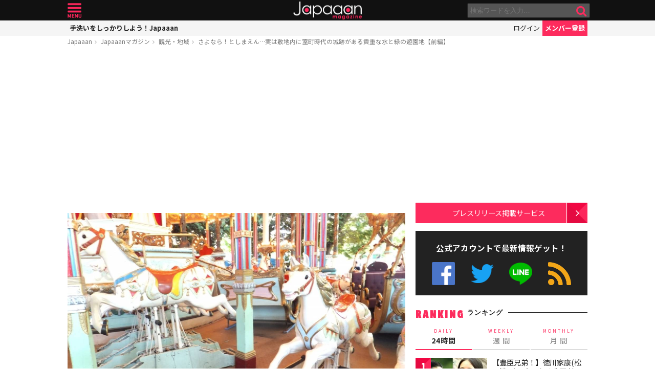

--- FILE ---
content_type: text/html; charset=utf-8
request_url: https://www.google.com/recaptcha/api2/aframe
body_size: 249
content:
<!DOCTYPE HTML><html><head><meta http-equiv="content-type" content="text/html; charset=UTF-8"></head><body><script nonce="AJ1ByzRgGLSxeVTsh8Fb0w">/** Anti-fraud and anti-abuse applications only. See google.com/recaptcha */ try{var clients={'sodar':'https://pagead2.googlesyndication.com/pagead/sodar?'};window.addEventListener("message",function(a){try{if(a.source===window.parent){var b=JSON.parse(a.data);var c=clients[b['id']];if(c){var d=document.createElement('img');d.src=c+b['params']+'&rc='+(localStorage.getItem("rc::a")?sessionStorage.getItem("rc::b"):"");window.document.body.appendChild(d);sessionStorage.setItem("rc::e",parseInt(sessionStorage.getItem("rc::e")||0)+1);localStorage.setItem("rc::h",'1769102925706');}}}catch(b){}});window.parent.postMessage("_grecaptcha_ready", "*");}catch(b){}</script></body></html>